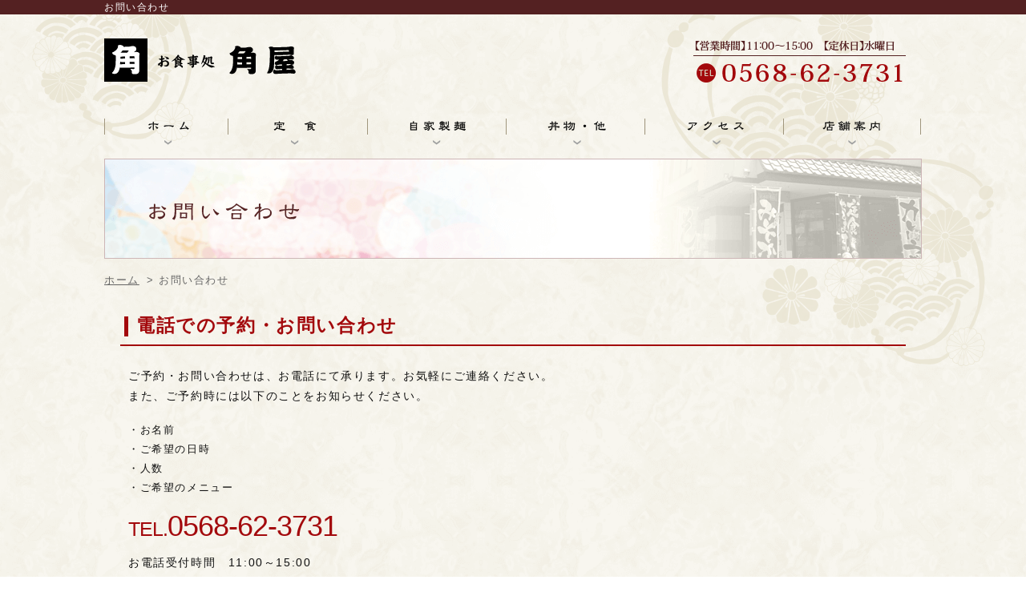

--- FILE ---
content_type: text/html; charset=UTF-8
request_url: http://kadoya-kajita.com/inquiry.html
body_size: 1914
content:
<!DOCTYPE html
  PUBLIC "-//W3C//DTD XHTML 1.0 Transitional//EN" "http://www.w3.org/TR/xhtml1/DTD/xhtml1-transitional.dtd">
<html xmlns="http://www.w3.org/1999/xhtml" lang="ja" xml:lang="ja">
<head>
  <meta http-equiv="Content-Type" content="text/html; charset=utf-8" />
  <title>お問い合わせ｜犬山の味噌かつ・でんがく・きしめんならお食事処　角屋へお越しください！</title>
  <meta name="keywords" content="犬山,みそかつ,でんがく,きしめん,うどん" />
  <meta name="description" content="愛知県犬山市のお食事処　角屋は味噌かつ・でんがくが自慢のお店です。自家製麺を使ったきしめん・うどんもおすすめです。" />
  <meta http-equiv="content-style-type" content="text/css" />
  <meta http-equiv="content-script-type" content="text/javascript" />
  <link rel="stylesheet" href="styles-site.css" type="text/css" media="all" />
  <link rel="stylesheet" href="styles-sp.css" type="text/css" media="all" />
  <link rel="canonical" href="http://www.kadoya-kajita.com/inquiry.html" />
  <script type="text/javascript" src="js/jquery.js"></script>
  <script type="text/javascript" src="js/contents.js"></script>
  <meta name="viewport" content="width=device-width, initial-scale=1.0" />
  <script type="text/javascript" src="https://xsrenta001.xbiz.jp/ga/ga.js"></script>
</head>
<body id="inquiry">
  <div id="page">
    <div id="header">
      <div class="header_top">
        <h1>お問い合わせ</h1>
      </div>
      <div class="header">
        <div class="head-logo"><a href="index.html"><img src="img/logo-pc.png" alt="お食事処　角屋" class="sp_image" /></a>
        </div>
        <div class="head-inquiry fade_hover"><a href="inquiry.html"><img src="img/inquiry.png"
              alt="お問い合わせ　電話番号0568-62-3731" class="tel" /></a></div>
      </div>
    </div>
    <!--//[div id="header"] -->
    <div id="gnavi">
      <ul class="hover">
        <li><a href="index.html"><img src="img/navi01.png" alt="ホーム" /></a></li>
        <li><a href="contents1.html#teishoku"><img src="img/navi02.png" alt="定食" /></a></li>
        <li><a href="contents1.html#men"><img src="img/navi03.png" alt="自家製麺" /></a></li>
        <li><a href="contents1.html#don"><img src="img/navi04.png" alt="丼物・他" /></a></li>
        <li><a href="access.html"><img src="img/navi05.png" alt="アクセス" /></a></li>
        <li><a href="greeting.html"><img src="img/navi06.png" alt="店舗案内" /></a></li>
      </ul>
    </div>
    <!--//[div id="gnavi"] -->
    <div id="contents">
      <div class="contents_header">
        <div class="head_inner">
          <h2 class="title"><img src="img/s-title04-pc.png" alt="お問い合わせ" class="sp_image" /></h2>
        </div>
      </div>
      <div class="breadcrumbs">
        <div class="breadcrumbs_inner">
          <ul>
            <li><a href="http://www.kadoya-kajita.com/">ホーム</a> &gt; </li>
            <li>お問い合わせ</li>
          </ul>
        </div>
      </div>
      <div class="section separated">
        <div class="section_inner">
          <h3 class="section_title">電話での予約・お問い合わせ</h3>
          <div class="article">
            <p>ご予約・お問い合わせは、お電話にて承ります。お気軽にご連絡ください。<br />
              また、ご予約時には以下のことをお知らせください。</p>
            <ul class="inquiry_list">
              <li>・お名前</li>
              <li>・ご希望の日時</li>
              <li>・人数</li>
              <li>・ご希望のメニュー</li>
            </ul>
            <div class="inquiry_info">
              <div class="set tel">
                <div class="no telno_del"><span class="font_s">TEL.</span><a href="tel:0568-62-3731"><span
                      class="del">0568-62-3731</span></a></div>
              </div>
            </div>
            <p>お電話受付時間　11:00～15:00</p>
          </div>
        </div>
      </div>
    </div>
    <!--//[div id="contents"] -->
    <div id="footer">
      <div class="pagetop">
        <p class="mark return"><a href="#page">PageTop</a></p>
      </div>
      <div class="footer">
        <div id="footer_company_navi">
          <ul>
            <li><a href="index.html">ホーム</a></li>
            <li><a href="contents1.html">おしながき</a></li>
            <li><a href="greeting.html">店舗案内</a></li>
            <li><a href="access.html">アクセス</a></li>
            <li><a href="inquiry.html">お問い合わせ</a></li>
            <li><a href="privacy.html">個人情報保護方針</a></li>
          </ul>
        </div>
        <div id="copy">
          <p><a href="http://www.kadoya-kajita.com/">Copyright (C) お食事処　角屋 All Rights Reserved.<img
                src="img/site-img.gif" alt="" /></a></p>
        </div>
      </div>
    </div>
    <!--//[div id="footer"] -->
  </div>
  <!--//[div id="page"] -->
</body>
</html>

--- FILE ---
content_type: text/css
request_url: http://kadoya-kajita.com/styles-site.css
body_size: 6575
content:
@charset "utf-8";
/* reset css
---------------------- */

@font-face {
	font-family: 'Arial Black';
	font-style: normal;
	font-weight: 400;
	src: local('Arial Black'), url('ariblk_0.ttf') format('ttf');
}
html {
	min-height: 100%;
	width: 100%;
	overflow-y: scroll;
	background: url(img/background.png) repeat;
}
body, div, dl, dt, dd, ul, ol, li, h1, h2, h3, h4, h5, h6, form, fieldset, input, textarea, p, th, td {
	padding: 0;
	margin: 0;
}
address, caption, em, strong, th {
	font-style: normal;
}
caption, th {
	text-align: left;
}
hr, legend {
	display: none;
}
h1, h2, h3, h4, h5, h6 {
	font-size: 100%;
}
li {
	list-style-type: none;
}
#contents table, #contents ol, #contents ul, #contents dl, #contents blockquote, #contents pre {
	margin-bottom: 0px;
}
#contents p {
	margin-bottom: 18px;
}
a img, fieldset {
	border: none;
}
body {
	-webkit-text-size-adjust: none;
	min-width: 1040px;
	width: 100%;
	height: 100%;
	font-family: "Arial", "メイリオ", "Meiryo", verdana, "ヒラギノ角ゴ Pro W3", "Hiragino Kaku Gothic Pro", Osaka, "ＭＳ Ｐゴシック", "MS PGothic", Sans-Serif;
	font-size: 90%;
	color: #111;
	letter-spacing: 1.6px;
	line-height: 1.6;
}
* html body {
	/* for IF6 */
	font-family: "ＭＳ Ｐゴシック", "MS PGothic", Sans-Serif;
}
a:link {
}
a:visited {
	text-decoration: none;
}
a:hover {
}
a:active {
}

/* LAYOUT
---------------------- */
#page {
	position: relative;
	width: auto;
	margin: 0 auto;
	background: url(img/background-img.png) no-repeat center top;
}

/* header */
#header {
	padding: 0;
	min-width: 1020px;
}
.header_top {
	background: #542122;
}
#header h1 {
	color: #fff;
	width: 1020px;
	font-size: 80%;
	font-weight: normal;
	margin: 0 auto;
}
#header .header {
	position: relative;
	width: 1020px;
	margin: 0 auto;
	padding: 30px 0;
}
#header .header:after {
	content: " ";
	display: table;
	clear: both;
}
#header .header .head-logo {
	float: left;
}
#header .header .head-inquiry {
	float: right;
	padding-right: 20px;
}

/* navigation */
#gnavi {
	min-width: 1040px;
}
#gnavi > ul {
	width: 1020px;
	margin: 0px auto 15px;
}
#gnavi > ul:after {
	content: " ";
	display: table;
	clear: both;
}
#gnavi > ul li {
	width: 17%;
	float: left;
}
#gnavi > ul li:nth-child(1) {
	width: 15%;
}
#gnavi > ul li a {
	position: relative;
	display: block;
	text-decoration: none;
	text-align: center;
}
#gnavi + #visual {
	border-bottom: 0px;
}
#contents {
	line-height: 1.8;
	padding: 0 0 50px;
}
#contents:after {
	content: " ";
	display: table;
	clear: both;
}
#contents .contents_header {
	width: 1020px;
	margin: 0px auto;
	padding: 0;
}
#contents .contents_header .head_inner {
	width: 1020px;
	margin: 0px auto;
}
#contents .contents_header .head_inner > .title {
	font-size: 150%;
	font-weight: normal;
	color: #333;
}

/* contents */
#visual {
	min-width: 1040px;
	margin-bottom: 35px;
}
#visual .visual {
	width: 1020px;
	margin: 0 auto;
}
#visual .visual img {
	width: 100%;
}
#contents:after, #header:after, #gnavi:after {
	clear: both;
	height: 0.1px;
	visibility: hidden;
	font-size: 0.1em;
	line-height: 0;
	display: block;
	content: ".";
}
.section {
	min-width: 1040px;
	padding: 0 0 30px;
}
#contents .contents_header + .section {
	padding-top: 10px;
}
.section .section_inner {
	width: 1020px;
	margin: 0 auto;
	padding: 0 20px 80px;
	box-sizing: border-box;
	background: url(img/line.png) no-repeat center bottom;
}
.section:last-child .section_inner {
	background: none;
	padding-bottom: 0;
}
.section .section_inner > .section_title {
	position: relative;
	font-size: 160%;
	font-family: "游明朝", YuMincho, "ヒラギノ明朝 ProN W3", "Hiragino Mincho ProN", "HG明朝E", "ＭＳ Ｐ明朝", "ＭＳ 明朝", serif;
	color: #a3090c;
	display: block;
	padding: 0 10px 3px 20px;
	border-bottom: 2px solid #a3090c;
}
.section .section_inner > .section_title:before {
	content: "　";
	position: absolute;
	border-left: 5px solid #a3090c;
	height: 25px;
	left: 5px;
	top: 9px;
}
.section .article {
	padding: 25px 10px 0px;
}
.child_content_section {
	padding: 7px 0 0;
}
.child_content_section > .section_title {
	font-size: 120%;
	font-weight: normal;
	line-height: 1.5;
	padding: 10px 15px;
	border-left: 6px solid #b6c8d3;
	background: #eef2f4;
}
.child_content_section > .article {
	padding: 18px 10px 15px;
}

/* .in_content */
.in_content {
	padding: 12px 5px 20px;
}
.in_content > .title {
	font-size: 110%;
	color: #000;
	margin-bottom: 12px;
	padding: 10px 15px;
	background: #f1f1f1;
}
.in_content > .in_content_inner {
	padding: 10px 5px;
}

/* footer */
#footer {
	position: relative;
	min-width: 1020px;
}
#footer .pagetop {
	text-align: center;
	margin: 0 auto;
	background: #542122;
}
#footer .pagetop .mark {
	display: inline-block;
	margin: 0px;
}
#footer .pagetop .mark a {
	position: relative;
	display: block;
	font-size: 70%;
	color: #fff;
	padding: 5px 0;
}
#footer .pagetop .mark a:before {
	position: absolute;
	content: "　";
	width: 18px;
	background: url(img/pagetop-point.png) no-repeat center center;
	left: 50%;
	top: -10px;
	margin-left: -9px;
	z-index: 100;
}
#footer .pagetop .mark a:after {
	position: absolute;
	content: "　";
	width: 0;
	height: 0;
	border-top: 20px solid transparent;
	border-right: 20px solid transparent;
	border-bottom: 20px solid #542122;
	border-left: 20px solid transparent;
	top: -40px;
	left: 50%;
	margin-left: -20px;
	z-index: 10;
}
#footer #footer_msg {
	line-height: 1.4;
	color: #fff;
	padding: 15px 0;
	background: #3366CC;
}
#footer #footer_msg .footer_msg {
	width: 1020px;
	margin: 0 auto;
}
#footer a {
	text-decoration: none;
	color: #666;
}
#footer_company_navi {
	width: 100%;
	padding: 15px 0;
}
#footer_company_navi ul {
	text-align: center;
}
#footer_company_navi:after {
	content: " ";
	display: table;
	clear: both;
}
#footer_company_navi li {
	font-size: 85%;
	margin-right: 20px;
	display: inline-block;
	border-right: 2px solid #ccc;
}
#footer_company_navi li:nth-child(1) {
	border-left: 2px solid #ccc;
	padding-left: 20px;
}
#footer_company_navi li a {
	color: #000;
	margin-right: 20px;
}
#footer_company_navi li a:hover {
	color: #a3090c;
}
#copy {
	text-align: center;
	width: 1020px;
	margin: 0 auto;
	padding: 5px 0 10px;
}
#copy img {
	position: relative;
	vertical-align: bottom;
	top: -4px;
	left: 14px;
}
#copy a {
	text-decoration: none;
	font-size: 80%;
	color: #000;
}

/* 汎用スタイル */
.telno_del a {
	text-decoration: none;
	color: #a3090c;
}
#contents .pagetop_link {
	width: 1020px;
	margin: 0 auto 0;
	text-align: right;
	padding-top: 10px;
}
.pagetop_link a {
	font-size: 80%;
	text-decoration: none;
	color: #666;
	border-bottom: 1px solid #666;
	padding: 0 0 3px;
}
.pagetop_link a:hover {
	color: #a3090c;
	border-bottom: 1px solid #a3090c;
}
.clear {
	clear: both;
}
.txt_c {
	text-align: center;
}
.txt_r {
	text-align: right;
}

/* 各固定ページ用
---------------------- */
/* greeting.html */

.company_table_inner {
	padding: 20px 0 25px;
}
.company_table_inner .company_table {
	width: 100%;
	padding: 20px 20px 25px;
	box-sizing: border-box;
	border-collapse: collapse;
}
.company_table_inner .company_table th, .company_table_inner .company_table td {
	padding: 18px 20px;
	border: 1px solid #ccc;
}
.company_table_inner .company_table th {
	text-align: center;
	width: 29%;
	font-weight: normal;
}
#main .company_office_list {
	margin: 0px;
}
.company_office_list dt {
}
.company_office_list dd {
	margin-bottom: 10px;
	padding-bottom: 10px;
	border-bottom: 1px dotted #ccc;
}
.company_office_list dd:last-child {
	margin-bottom: 0px;
	padding: 0px;
	border: 0px;
}

/* access.html */
#access_map {
	width: 900px;
	margin: 0 auto;
	padding: 0 10px 28px;
}
#access_map .map_set {
	margin-bottom: 23px;
}
#access_map .map_set #map {
	width: 100%;
	height: 400px;
	border: 1px dotted #fff;
	margin-bottom: 15px;
	box-shadow: 0 3px 3px rgba(0, 0, 0, 0.25);
}
#access_map .map_set .guide {
	text-align: center;
	font-size: 80%;
	line-height: 1.0;
	letter-spacing: 2px;
	color: #fff;
	padding: 8px 20px;
	background: #542122;
}
#access_map .map_set .guide:before {
	content: "\00ff0b\00ff0d";
	font-size: 110%;
	letter-spacing: 4px;
	color: #fff;
	margin-right: 6px;
	padding: 0 1px 0 5px;
	border: 1px solid #fff;
}
#access_map .access_data {
	padding: 10px 5px 14px;
	border-bottom: 1px dotted #ccc;
}
#access_map .access_data .title {
	font-size: 85%;
	line-height: 1.0;
	color: #542122;
	margin-bottom: 15px;
	padding: 4px 0 2px 8px;
	border-left: 5px solid #542122;
	vertical-align: middle;
}
#access_map .access_data dl {
	line-height: 1.4;
	margin-bottom: 0px;
	padding: 0 5px;
	overflow: hidden;
	zoom: 1;
}
#access_map .access_data dl dt {
	color: #542122;
	margin-right: 20px;
	float: left;
}
#access_map .access_data dl dt:before {
	content: "\0025a0";
	margin-right: 2px;
}
#access_map .access_data dl dd {
	margin: 0 30px 8px 0;
	float: left;
}

/* privacy.html */
#privacy #main ul li {
	margin-left: 8px;
	margin-bottom: 4px;
	list-style: none;
}
#privacy #main dl {
	margin-left: 8px;
}
#privacy #main dl dt {
	margin-bottom: 4px;
}
#privacy #main dl dd {
	margin-left: 5px;
	margin-bottom: 14px;
}
#privacy #main h4 {
	margin: 20px 0 5px 0;
}
#privacy .privacy_inner {
	padding: 15px 10px 20px;
}
#privacy .privacy_inner h3 {
	margin: 0 -10px 20px;
	padding: 8px 15px;
	background: #f1f1f1;
}

/* inquiry.html */
.attent_block {
	padding: 0 10px;
}
.attent_block h3 {
	font-size: 120%;
	color: #444;
	margin: 0 -10px 14px;
	padding: 9px 14px;
	border-radius: 4px;
	background: #eee;
}
.attent_block .set {
	margin-bottom: 20px;
	padding: 0 10px;
}
.attent_block .set .title {
	font-size: 110%;
	color: #a5460e;
	margin: 0 -10px 10px;
	padding: 5px 0px;
	border-bottom: 1px solid #ccc;
}
.attent_block .set .title:before {
	content: "\0025cf";
	color: #a5460e;
	margin-right: 6px;
}
.attent_block .list01 {
	padding: 5px 0px 0px;
}
.attent_block .list01 li {
	text-indent: -14px;
	color: #5A4727;
	line-height: 1.4;
	margin-bottom: 8px;
	padding-left: 14px;
}
.inquiry_info {
	margin-bottom: 15px;
}
.inquiry_info:after {
	content: " ";
	display: table;
	clear: both;
}
.inquiry_info .set {
	font-size: 130%;
}
.inquiry_info .set .font_s {
	font-size: 70%;
}
.inquiry_info .set:last-child {
	margin: 0px;
}
.inquiry_info .set .title {
	margin-bottom: 4px;
}
.inquiry_info .no {
	font-size: 190%;
	letter-spacing: -1px;
	line-height: 1.0;
}
.inquiry_info .tel .no {
	color: #a3090c;
}
#inquiry .inquiry_inner {
	margin: 15px 0 30px;
	padding: 10px 20px 15px;
	border-bottom: 1px solid #eee;
}
#inquiry .inquiry_inset {
	margin-bottom: 25px;
	padding: 15px 15px 8px 25px;
	background: #fff;
	overflow: hidden;
	zoom: 1;
}
#inquiry #main .inquiry_inner h3 {
	font-size: 130%;
	font-weight: normal;
	color: #333;
	margin: 0 -10px 20px;
	padding: 10px 15px;
	background: #eee;
}
#MailForm span {
	color: #FF0000;
}
#MailForm table {
	width: 99%;
	margin: 5px 0 25px;
	border-collapse: collapse;
}
#MailForm th, #MailForm td {
	padding: 20px 25px;
	border: 1px solid #e1e1e1;
	font-weight: normal;
	color: #111;
}
#MailForm th {
	text-align: left;
	width: 30%;
	background-color: #f9f9f9;
	position: relative;
}
#MailForm .hissu {
	font-size: 75%;
	background: #FF0000;
	color: #fff;
	padding: 3px 5px;
	margin-right: 10px;
	position: absolute;
	right: 5px;
}
#MailForm input, #MailForm textarea {
	width: 310px;
	font-family: "メイリオ";
	font-size: 100%;
	letter-spacing: 1px;
	line-height: 1.4;
	color: #444;
	margin: 2px 0;
	padding: 9px 9px;
	border: 1px solid #e1e1e1;
}
#MailForm textarea {
}
#MailForm select {
	font-size: 110%;
	padding: 10px 10px;
	border: 1px solid #e1e1e1;
}
#MailForm label {
	cursor: pointer;
	padding: 2px 0;
}
#MailForm .form3 {
	vertical-align: middle;
	width: 3%;
}
#MailForm .form25 {
	width: 25%;
}
#MailForm .form45 {
	width: 45%;
}
#MailForm .form60 {
	width: 60%;
}
#MailForm .form90 {
	width: 93%;
}
#MailForm .attent {
	font-size: 90%;
	color: #666;
}
#MailForm .attent2 {
	font-size: 90%;
	color: #4D3A20;
}
#MailForm .focus {
	background: #ffe7e0;
}
#MailForm02 .focus {
	background: #ffe7e0;
}
.send_btn_inner {
	text-align: center;
	padding: 15px 0 20px;
}
.send_btn {
	display: inline-block;
	color: #fff;
	font-size: 120%;
	letter-spacing: 1px;
	cursor: pointer;
	margin: 0 10px;
	padding: 15px 30px;
	border: 0px;
	background: #FF9900;
}
.submit_btn {
	width: 50%;
}
.reset_btn {
	width: 30%;
}
.inputarea li {
	margin: 0 15px 0 0;
	float: left;
}
#thanks p {
	line-height: 300px;
	text-align: center;
}
#main .inquiry-info {
	margin: 0px;
	overflow: hidden;
	zoom: 1;
}
.inquiry-info li {
	margin-right: 15px;
	float: left;
}

/* formmail.cgi */
.send_inner {
	padding: 12px 0 20px;
}
.send_inner .send_step_msg {
	text-align: center;
	font-size: 140%;
	margin-bottom: 15px;
}

/* formmail.cgi:send base */
.send_guide_msg {
	text-align: center;
	color: #444;
	padding: 0 0 15px;
}
.send_inner .send_btn_inner {
	text-align: center;
}
.send_inner .send_btn_inner .send_btn {
	display: inline-block;
	color: #fff;
	font-size: 130%;
	letter-spacing: 1px;
	cursor: pointer;
	margin: 0 10px;
	padding: 15px 30px;
	border: 0px;
	background: #FF9900;
}
.send_inner .send_btn_inner .btn_return {
	background-color: #797979;
}
.send_inner .send_btn_inner .btn_return {
	background-color: #797979;
}

/* formmail.cgi:send confirm */
.send_confirm_table {
	padding: 17px 0 30px;
}
.send_confirm_table table {
	width: 90%;
	margin: 0 auto;
	border-collapse: collapse;
}
.send_confirm_table table th, .send_confirm_table table td {
	font-size: 110%;
	font-weight: normal;
	line-height: 1.5;
	border: 1px solid #ccc;
	padding: 17px 20px;
	background: #fff;
}
#main .send_confirm_table table th {
	width: 40%;
	background: #f5f5f5;
}
.send_confirm_table table {
}

/* formmail.cgi:send error */
.send_inner .send_error {
	padding: 15px 0 30px;
}
.send_inner .send_error li {
	font-size: 110%;
	padding: 5px 0;
}
.send_inner .send_error li:before {
	content: "\0025cf";
	font-family: "ＭＳ Ｐゴシック", Osaka, "ヒラギノ角ゴ Pro W3";
	font-size: 85%;
	color: #C2C2C2;
	margin-right: 8px;
}
.send_inner .send_error li span {
	display: inline-block;
	color: #FF3333;
	margin-right: 5px;
}

/* base styles
---------------------- */
.table_base {
	padding: 20px 0 25px;
}
.table_base table {
	width: 90%;
	margin: 0 auto;
	border-collapse: collapse;
}
.table_base table th, .table_base table td {
	font-weight: normal;
	padding: 18px 16px;
	border: 1px solid #E3E3E3;
}
.table_base table tbody th {
	text-align: center;
	width: 28%;
}
.table_base table td .map_btn a {
	color: #fff;
	background: #a3090c;
	text-decoration: none;
	padding: 1px 5px;
	margin-left: 10px;
	border: 1px solid #a3090c;
	border-radius: 2px;
	display: inline-block;
}
.table_base table td > span a:after {
	position: relative;
	content: url(img/map-point01.png);
	top: -1px;
	padding-left: 2px;
}
.table_base table td > span a:hover {
	color: #a3090c;
	background: #fff;
}
.table_base table td > span a:hover:after {
	content: url(img/map-point01-hover.png);
}
.content_inner {
	padding: 0px 0 0px;
}
.content_inner:after {
	content: " ";
	display: table;
	clear: both;
}
.content_inner .images_r {
	float: right;
}
.content_inner .images_l {
	float: left;
}
#page .content_inner .images_r > p, #page .content_inner .images_l > p {
	margin-bottom: 34px;
}
.content_inner img {
	width: 100%;
}
.w_margin270 .images_r, .w_margin270 .images_l {
	width: 270px;
}
.w_margin270 .msg_l {
	padding-right: 320px;
}
.w_margin270 .msg_r {
	padding-left: 320px;
}
#contents .pick_text {
	font-size: 140%;
	color: #6699CC;
	margin-bottom: 16px;
}
.breadcrumbs {
	padding: 15px 0 0;
	margin-bottom: 25px;
}
.breadcrumbs .breadcrumbs_inner {
	position: relative;
	width: 1020px;
	margin: 0 auto;
}
.breadcrumbs ul:after {
	content: " ";
	display: table;
	clear: both;
}
.breadcrumbs ul li {
	font-size: 90%;
	color: #666;
	margin-right: 5px;
	float: left;
}
.breadcrumbs ul li a {
	display: inline-block;
	color: #666;
	margin-right: 4px;
}

/* .page_link */
.page_link {
	display: inline-block;
	text-align: right;
	padding: 5px 0 10px;
	float: right;
}
.page_link a {
	position: relative;
	display: block;
	text-align: right;
	font-size: 90%;
	line-height: 1.5;
	padding: 1px 14px;
	padding-right: 36px;
	overflow: hidden;
}
.page_link a:after {
	position: absolute;
	content: " ";
	width: 11%;
	height: 100%;
	background: url(img/point01.png) no-repeat center center #b48f40;
	right: 0px;
	top: 0px;
}

/* .button_base */
.button_base a {
	position: relative;
	display: inline-block;
	text-align: left;
	text-decoration: none;
	min-width: 200px;
	font-size: 110%;
	color: #3d74bf;
	padding: 10px 14px 10px 34px;
	border-radius: 6px;
	-moz-border-radius: 6px;
	-webkit-border-radius: 6px;
	border: 1px solid #d1d1d1;
	box-shadow: 0 2px 3px rgba(0, 0, 0, 0.06);
	background: -moz-linear-gradient(top, #BFD9E5, #3D95B7 50%, #0080B3 50%, #0099CC);
	background: -webkit-gradient(linear, left top, left bottom, from(#f6f6f6), color-stop(0.5, #efefef), color-stop(0.5, #e3e2e2), to(#f6f6f6));
	background: #ededed\9;
}
.button_base a:before {
	content: " ";
	display: block;
	position: absolute;
	width: 100%;
	height: 100%;
	background: url(img/button_base_point.png) no-repeat left center;
	top: 0px;
	left: 12px;
}
.button_base a:hover:after {
	content: " ";
	display: block;
	position: absolute;
	width: 100%;
	height: 100%;
	background: rgba(255, 255, 255, 0.2);
	top: 0px;
	left: 0px;
}

/* .image_list */
.image_list {
}
.image_list:after {
	content: " ";
	display: table;
	clear: both;
}
.image_list li {
	float: left;
}
.image_list li img {
	width: 100%;
}
.image_list li span {
	padding: 15px 0 0;
	display: block;
}
.two_image {
}
.two_image li {
	width: 48%;
}
.two_image li:first-child {
	margin-right: 25px;
}
.three_image {
}
.three_image li {
	width: 31%;
}
.three_image li:nth-child(-n+2) {
	margin-right: 25px;
}

/* 各ページ用スタイル
---------------------- */
/* -------------------
汎用指定 */

/* .link_base */
.link_base:after {
	content: " ";
	display: block;
	clear: both;
}
.link_base a {
	color: #12699e;
}
.link_base a:before {
	content: " ";
	position: relative;
	width: 0px;
	height: 0px;
	display: inline-block;
	margin-right: 12px;
	border-top: 5px solid transparent;
	border-bottom: 5px solid transparent;
	border-left: 5px solid #12699e;
	bottom: -1px;
}
.link_base a:hover {
	color: #B6C2CD;
}

/* .introduction */
.introduction {
	padding: 20px 0 30px;
}
.introduction .intro_inner {
	width: 980px;
	margin: 0 auto;
}
.introduction .intro_inner:after {
	content: " ";
	display: table;
	clear: both;
}
.introduction .intro_inner .images {
}
.introduction.left_image .intro_inner .images {
	float: left;
}
.introduction.right_image .intro_inner .images {
	float: right;
}
.introduction .intro_inner .message {
}
.introduction.left_image .intro_inner .message {
	padding: 0 0 0 350px;
}
.introduction.right_image .intro_inner .message {
	padding: 0 350px 0 0;
}
#page .introduction .intro_inner .message > .pick_title {
	font-size: 140%;
	color: #1C6A9B;
	margin: 0px;
	padding: 0 0 15px;
}

/* -------------------
index.html */

/* .top_news */

.top_news_inner {
	margin: 0 auto;
	width: 900px;
	padding:10px 0 60px;
	position: relative;
}

/* .news_list */
.news_list {
	text-align:center;
}

.news_list dt {
	border-bottom:1px solid #a3090c;
	font-weight:bold;
	font-size:2rem;
	padding-bottom:10px;
	margin-bottom:30px;
  color:#a3090c;
  font-family:"游明朝", YuMincho, "ヒラギノ明朝 ProN W3", "Hiragino Mincho ProN", "HG明朝E", "ＭＳ Ｐ明朝", "ＭＳ 明朝", serif;
}

.news_list dd {
	padding:0 50px;
	display:inline-block;
  text-align:left;
}

#contents .news_list dd p:last-child {
	margin-bottom:0;
}


/* .top_menu */

.top_menu {
	width: 1020px;
	margin: 0 auto 70px;
	padding-bottom: 70px;
	background: url(img/line.png) no-repeat center bottom;
}
.top_menu:after {
	content: " ";
	display: table;
	clear: both;
}
.top_menu .set {
	position: relative;
	float: left;
	width: 31%;
}
.top_menu .set:hover {
	background: #eae5d1;
}
.top_menu .set:nth-child(-n+2) {
	margin-right: 3.5%;
}
.top_menu .set > a {
	font-size: 90%;
	display: block;
	width: 100%;
	text-decoration: none;
	color: #111;
}
#contents .top_menu .set a:hover img {
	opacity: 0.5;
}
.top_menu .set > a .img {
	padding: 5px 5px 10px;
	display: block;
	box-sizing: border-box;
}
.top_menu .set > a .img > img {
	width: 100%;
}
.top_menu .set .title {
	position: relative;
	font-size: 160%;
	color: #a3090c;
	text-shadow: 0.3px 0 0 #a3090c;
	display: block;
	padding: 0 10px 0 15px;
	margin-left: 10px;
}
.top_menu .set .title:before {
	content: url(img/point01.png);
	font-size: 60%;
	font-weight: bold;
	position: absolute;
	height: 25px;
	left: 0;
	top: 13px;
}
.top_menu .set .msg {
	display: block;
	padding: 0 10px 5px;
}

/* #info_block */
#info_block {
	width: 1020px;
	margin: 0 auto;
}
#info_block .left_block {
	content: "　";
	width: 500px;
	height: 450px;
	float: left;
	background: #EEEEEE;
	margin-right: 20px;
}
#info_block .right_block {
	width: 500px;
	float: right;
	text-align: center;
}
#info_block .right_block > ul li:nth-child(1) {
	margin-bottom: 20px;
}

/* -------------------
greeting.html */
/* .shopvew_block */

.shopvew_block:after {
	content: " ";
	display: table;
	clear: both;
}
.shopvew_block li {
	width: 22%;
	margin-right: 4%;
	float: left;
}
.shopvew_block li:nth-child(4) {
	margin-right: 0;
}
.shopvew_block li img {
	width: 100%;
}

/* -------------------
contents1.html */
/* .oshinagaki_block */

.oshinagaki_block {
	width: 1020px;
	margin: 0 auto;
	border: 1px solid #cdb6b7;
}
.oshinagaki_block_inner {
	padding: 15px 30px;
	border: 8px solid #fff;
	box-sizing: border-box;
}
.oshinagaki_block .oshinagaki_block_inner > .title {
	position: relative;
	font-size: 170%;
	font-family: "游明朝", YuMincho, "ヒラギノ明朝 ProN W3", "Hiragino Mincho ProN", "HG明朝E", "ＭＳ Ｐ明朝", "ＭＳ 明朝", serif;
	color: #a3090c;
	display: block;
	padding: 0 10px 3px 25px;
	border-bottom: 2px solid #a3090c;
}
.oshinagaki_block .oshinagaki_block_inner > .title:before {
	content: "　";
	position: absolute;
	border-left: 5px solid #a3090c;
	height: 25px;
	left: 10px;
	top: 9px;
}

.oshinagaki_block .oshinagaki_block_inner > .title span.add {
  font-size:70%;
}
.oshinagaki_block .oshinagaki_block_inner > .article {
	padding: 25px 20px 0;
}
.oshinagaki_block .oshinagaki_block_inner > .article:after {
	content: " ";
	display: table;
	clear: both;
}
.oshinagaki_block .left_block {
	width: 50%;
	float: left;
	padding-top: 10px;
}
.oshinagaki_block .left_block dl {
}
.oshinagaki_block .left_block dl:after {
	content: " ";
	display: table;
	clear: both;
}
.oshinagaki_block .left_block dt {
	position: relative;
	text-shadow: 0.3px 0 0 #111;
	float: left;
	padding: 0 0 10px 25px;
	box-sizing: border-box;
}
.oshinagaki_block .left_block dt.menu_btitle {
	width: 100%;
}
.oshinagaki_block .left_block dt > span {
	color: #a3090c;
	text-shadow: 0.3px 0 0 #a3090c;
}
.oshinagaki_block .left_block dt:before {
	position: absolute;
	content: url(img/menu-mark.png);
	left: 8px;
	top: 5px;
}
.oshinagaki_block .left_block dd {
	font-size: 110%;
	color: #a3090c;
	text-align: right;
	padding: 0 0 10px;
	margin-bottom: 10px;
	box-sizing: border-box;
	border-bottom: 1px solid #542122;
}
.oshinagaki_block .left_block dd > span {
	color: #111;
	text-shadow: 0.3px 0 0 #111;
	font-size: 80%;
}
.oshinagaki_block .right_block {
	width: 40%;
	float: right;
	text-align: right;
}
.oshinagaki_block .right_block ul {
}
.oshinagaki_block .right_block > ul li {
	width: 100%;
	margin-bottom: 35px;
	text-align: center;
}
.oshinagaki_block .right_block li > img {
	width: 100%;
}
.oshinagaki_block .oshinagaki_s_block {
	margin-bottom: 40px;
}
.oshinagaki_block .oshinagaki_s_block:last-child {
	margin-bottom: 0;
}
.oshinagaki_block .oshinagaki_s_block > .title {
	font-size: 120%;
	background: #fff;
	border: 2px solid #dad6c3;
	padding: 5px 0 5px 20px;
}
.oshinagaki_block .oshinagaki_s_block .article {
	padding: 25px 0 0;
}
.oshinagaki_block .oshinagaki_s_block .article:after {
	content: " ";
	display: table;
	clear: both;
}

/* -------------------
inquiry.html */
/* .inquiry_list */

#contents .inquiry_list {
	margin-bottom: 20px;
}
.inquiry_list li {
	font-size: 90%;
	margin-bottom: 1px;
}

--- FILE ---
content_type: text/css
request_url: http://kadoya-kajita.com/styles-sp.css
body_size: 3952
content:
@charset "utf-8";
@media screen and (max-width:767px) {
	/* reset css
	---------------------- */
								
	@font-face {
		font-family: 'Arial Black';
		font-style: normal;
		font-weight: 400;
		src: local('Arial Black'), url('ariblk_0.ttf') format('ttf');
	}
	html {
		width: 100%;
		height: 100%;
	}
	body, div, dl, dt, dd, ul, ol, li, h1, h2, h3, h4, h5, h6, form, fieldset, input, textarea, p, th, td {
		padding: 0;
		margin: 0;
	}
	address, caption, em, strong, th {
		font-style: normal;
	}
	caption, th {
		text-align: left;
	}
	hr, legend {
		display: none;
	}
	h1, h2, h3, h4, h5, h6 {
		font-size: 100%;
	}
	li {
		list-style-type: none;
	}
	#contents table, #contents ol, #contents ul, #contents dl, #contents blockquote, #contents pre {
		margin-bottom: 0px;
	}
	#contents p {
		margin-bottom: 12px;
	}
	a img, fieldset {
		border: none;
	}
	* {
		box-sizing: border-box;
	}
	body {
		position: relative;
		width: 100%;
		min-width: 100%;
		font-size: 13px;
		-webkit-overflow-scrolling: touch;
		overflow-y: scroll;
	}
	a:link {
		color: #444;
	}
	a:visited {
		text-decoration: none;
	}
	a:hover {
		color: #888;
	}
	a:active {
	}
	
	/* LAYOUT
	---------------------- */
	#page {
		position: relative;
		width: 100%;
		margin: 0 auto;
		-webkit-transition: all .3s;
		-moz-transition: all .3s;
		-o-transition: all .3s;
		transition: all .3s;
		background: url(img/backimg-right.png) no-repeat 100% top;
		background-size: 40%;
	}
	#page.open {
		position: fixed;
		-webkit-transform: translate3d(-80%, 0, 0);
		-moz-transform: translate3d(-80%, 0, 0);
		transform: translate3d(-80%, 0, 0);
	}
	
	/* header */
	#header h1 {
		text-align: left;
		font-size: 8px;
		width: 100%;
	}
	#header {
		position: relative;
		min-width: 100%;
		padding: 0;
		background: url(img/backimg-left.png) no-repeat -20px top;
		background-size: 40%;
	}
	#header .header {
		width: 100%;
		padding: 10px 0 10px;
	}
	#header .header .head-logo {
		width: 65%;
		padding-left: 1%;
		float: none;
	}
	#header .header .head-logo img {
		width: 100%;
	}
	#header .header .head-inquiry {
		display: none;
	}
	
	/* navigation */
	#navi-sp {
		position: relative;
	}
	#gnavi_open {
		position: absolute;
		width: 13%;
		right: 3%;
		top: 0;
	}
	#navi-sp > .tel-mark {
		position: absolute;
		width: 13%;
		right: 18%;
		top: 0;
	}
	#gnavi_open img {
		width: 100%;
	}
	#navi-sp > .tel-mark img {
		width: 100%;
	}
	#drawer_underlay {
		position: absolute;
		width: 100%;
		height: 100%;
		background: rgba(0, 0, 0, 0.5);
		top: 0px;
		left: 0px;
	}
	#gnavi {
		position: fixed;
		width: 80%;
		min-width: 80%;
		height: 100%;
		padding: 20px 5%;
		background: #000;
		overflow-x: hidden;
		overflow-y: scroll;
		-webkit-overflow-scrolling: touch;
		right: -80%;
		top: 0px;
		-webkit-transition: all .3s;
		-moz-transition: all .3s;
		-o-transition: all .3s;
		transition: all .3s;
		border: 0px;
	}
	#gnavi.open {
		-webkit-transform: translate3d(-100%, 0, 0);
		-moz-transform: translate3d(-100%, 0, 0);
		transform: translate3d(-100%, 0, 0);
	}
	#close {
		width: 100%;
		font-size: 120%;
		color: #fff;
		padding: 5px 5%;
		box-sizing: border-box;
		border: 1px solid #555;
		background: #222;
	}
	#close span {
		font-family: "ＭＳ Ｐゴシック", Osaka, "ヒラギノ角ゴ Pro W3";
		font-size: 130%;
	}
	#gnavi > ul {
		width: 100%;
		margin: 0px auto 20px;
	}
	#gnavi > ul > li {
		width: 100%;
		float: none;
		border-bottom: 1px solid #fff;
	}
	#gnavi > ul li:nth-child(1) {
		width: 100%;
	}
	#gnavi > ul li a {
		position: static;
		text-align: left;
		color: #fff;
		padding: 17px 0;
		background: #000;
	}
	#gnavi > ul li a:hover {
		background: none;
	}
	#gnavi > ul li a:after {
		content: attr(data-label);
	}
	#gnavi > ul li a img {
		display: none;
	}
	#gnavi .navi_slide {
		cursor: auto;
	}
	#gnavi .navi_slide > ul {
		display: block;
		position: static;
		margin: 0 0 20px;
		padding: 0px;
		border-bottom: 0px;
		background: none;
	}
	#gnavi .navi_slide > ul li {
		border-bottom: 0px;
	}
	#gnavi .navi_slide > ul li a {
		color: #fff;
	}
	#gnavi .navi_slide > ul li a:after, #gnavi .navi_slide > ul li a:before {
		content: none;
	}
	#gnavi .navi_slide > ul li a:hover {
		color: #fff;
		background: none;
	}
	#gnavi + #visual {
		border-bottom: 0px;
	}
	#contents {
		width: 100%;
		margin: 0 auto;
		padding: 0 2% 60px;
	}
	#contents .contents_header {
		width: 100%;
	}
	#contents .contents_header .head_inner {
		width: 100%;
	}
	#contents .contents_header .head_inner .title img {
		width: 100%;
	}
	
	/* contents */
	#visual {
		margin-bottom: 14px;
		min-width: 100%;
		width: 100%;
	}
	#visual .visual {
		width: 100%;
		margin: 0 auto;
		padding: 0;
	}
	#visual .visual img {
		width: 100%;
	}
	.section {
		padding: 20px 0 30px;
		min-width: 100%;
	}
	.section .section_title {
		margin: 0px;
	}
	.section .section_inner {
		padding: 0 0 40px;
		width: 100%;
	}
	.section .section_inner > .section_title {
		font-size: 140%;
	}
	.section .section_inner > .section_title:before {
		content: "　";
		position: absolute;
		border-left: 5px solid #a3090c;
		height: 25px;
		left: 5px;
		top: 50%;
		margin-top: -12.5px;
	}
	.article {
		padding: 20px 10px 20px;
	}
	
	/* footer */
	#footer {
		min-width: 100%;
	}
	#footer .pagetop {
		text-align: center;
		width: 100%;
	}
	#footer .footer {
		padding: 0px;
	}
	#footer #footer_msg {
		display: none;
	}
	#footer a {
		font-size: 90%;
		color: #fff;
	}
	#footernavi {
		width: 100%;
		padding: 20px 15px 25px;
	}
	#footernavi li {
		font-size: 18px;
		margin: 0 0 10px;
		float: none;
	}
	#footernavi li:after {
		content: none;
	}
	#footernavi li a {
		padding: 6px 0;
	}
	#footer_company_navi {
		padding: 0;
	}
	#footer_company_navi ul {
		width: 100%;
		padding: 0;
	}
	#footer_company_navi li {
		width: 50%;
		font-size: 15px;
		margin: 0;
		float: left;
		border-right: none;
	}
	#footer_company_navi li:nth-child(1) {
		border-left: none;
		padding-left: 0;
	}
	#footer_company_navi li a {
		display: block;
		margin: 0;
		padding: 10px 0;
		border-bottom: 1px solid #ccc;
	}
	#footer_company_navi li a:nth-child(odd) {
		border-right: 1px solid #ccc;
	}
	
	/* #footer .information */
	#footer .information .information_inner {
		width: 100%;
		font-size: 105%;
	}
	#footer .information .company_data {
		margin-bottom: 30px;
		width: 100%;
		float: none;
	}
	#footer .information .company_data .logo {
		text-align: center;
		padding: 0 20px 20px;
	}
	#footer .information .company_data .logo img {
		width: 100%;
	}
	#footer .information .company_data .tel {
		text-align: center;
		padding: 0 20px 12px;
	}
	#footer .information .company_data .tel img {
		width: 100%;
	}
	#footer .information .company_data .medical_course {
		padding: 20px 15px;
	}
	#footer .information .company_data .medical_course dt {
		float: none;
	}
	#footer .information .company_data .medical_course dd {
		padding: 0px;
	}
	#footer .information .company_data .contact_link {
		width: 100%;
	}
	#footer .information .company_data .contact_link img {
		width: 100%;
	}
	#footer .information .maps {
		width: 100%;
		float: none;
	}
	#footer .information .maps .map_image {
		text-align: right;
		margin: 0 auto;
		width: 95%;
	}
	#footer .information .maps .map_image img {
		width: 100%;
	}
	#copy {
		width: 100%;
		padding: 5px 0 10px;
		background: #542122;
	}
	#copy img {
		display: none;
	}
	#copy a {
		text-decoration: none;
	}
	
	/* 戻る */
	.return {
		display: none;
	}
	
	/* 汎用スタイル */
	#contents .pagetop_link {
		display: none;
	}
	.clear {
		clear: both;
	}
	.txt_c {
		text-align: center;
	}
	.txt_r {
		text-align: right;
	}
	
	/* .introduction */
	.introduction {
		padding: 20px 0 20px;
	}
	
	/* 各固定ページ用
	---------------------- */
	/* greeting.html */
		
	/* .shopvew_block */
	
	.shopvew_block li {
		width: 48%;
		float: left;
	}
	#contents .shopvew_block li:nth-child(even) {
		margin-right: 0;
	}
	.company_table_inner {
		padding: 20px 0 25px;
	}
	.company_table_inner .company_table th, .company_table_inner .company_table td {
		padding: 12px 20px;
		display: block;
		border: 0px;
	}
	.company_table_inner .company_table th {
		text-align: left;
		width: 100%;
	}
	#main .company_office_list {
		margin: 0px;
	}
	
	/* access.html */
	#access_map {
		width: 100%;
		padding: 15px 0px;
	}
	#access_map .map_set #map {
		height: 250px;
		box-shadow: inherit;
	}
	#access_map .map_set .guide {
		font-size: 9px;
		padding: 13px 10px;
	}
	#access_map .access_data dl dt {
		margin: 0 0 10px;
		float: none;
	}
	#access_map .access_data dl dd {
		margin: 0 0px 10px 0;
		float: none;
	}
	
	/* inquiry.html */
	.attent_block {
		padding: 0;
	}
	.inquiry_info .set {
		width: 100%;
		margin-right: 0%;
		padding: 0 0 20px;
		float: none;
	}
	.inquiry_info .no {
		font-size: 32px;
		font-family: "arial black";
		letter-spacing: -1px;
		line-height: 1.0;
	}
	#contents .inquiry_info .tel .no .del {
		color: #a3090c
	}
	#inquiry .inquiry_inner {
		margin: 0 0 30px;
		padding: 10px 10px 15px;
		border-bottom: 0px;
	}
	#inquiry .inquiry_inset {
		padding: 0px;
		background: none;
	}
	#inquiry #main .inquiry_inner h3 {
		font-size: 120%;
	}
	#MailForm table {
		width: 100%;
	}
	#MailForm th, #MailForm td {
		padding: 10px 15px;
		border: 0px;
		display: block;
	}
	#MailForm th {
		text-align: left;
		width: 100%;
	}
	#MailForm .hissu {
		margin-left: 8px;
		position: relative;
		right: auto;
	}
	#MailForm td {
		margin-bottom: 40px;
	}
	#MailForm input, #MailForm textarea {
		width: 100%;
	}
	#MailForm .form3 {
		vertical-align: middle;
		width: 100%;
	}
	#MailForm .form25 {
		width: 100%;
	}
	#MailForm .form45 {
		width: 100%;
	}
	#MailForm .form60 {
		width: 100%;
	}
	#MailForm .form90 {
		width: 100%;
	}
	.send_btn {
		font-size: 100%;
		padding: 15px 10px;
	}
	.submit_btn {
		margin-bottom: 30px;
		width: 100%;
	}
	.reset_btn {
		margin: 0 auto;
		width: 80%;
	}
	.inputarea li {
		margin: 0;
		float: none;
	}
	.inquiry-info li {
		margin: 0 0 10px;
		float: none;
	}
	
	/* base styles
	---------------------- */
	.table_base table {
		width: 100%;
	}
	.table_base table th, .table_base table td {
		padding: 10px 12px;
		border: 0px;
		display: block;
	}
	.table_base table tbody th {
		text-align: left;
		width: 100%;
		background: #DDDDDD;
	}
	.table_base table tbody td {
		margin-bottom: 30px;
	}
	.content_inner {
		padding: 30px 0 25px;
	}
	.content_inner .images_r, .content_inner .images_l {
		padding: 0 10% 10px;
		float: inherit;
	}
	.w_margin270 .images_r, .w_margin270 .images_l {
		width: inherit;
	}
	.w_margin270 .msg_l, .w_margin270 .msg_r {
		padding-right: 0px;
		padding-left: 0px;
	}
	.breadcrumbs {
		display: none;
	}
	.page_link {
		display: inline-block;
		padding: 15px 0 15px;
		float: none;
	}
	.page_link a {
		text-align: center;
		padding-right: 56px;
	}
	.page_link a:after {
		position: relative;
		content: " ";
		display: inline-block;
		margin-left: 10px;
		padding: 15px 10px;
		background: url(img/point01.png) no-repeat center center #b48f40;
		top: 6px;
	}
	
	/* 各ページ用スタイル
	---------------------- */
	.no_sp {
		display: none;
	}
	
	/* .image_list */
	.two_image li {
		width: 48%;
	}
	.two_image li:first-child {
		margin-right: 25px;
	}
	.three_image li {
		width: 31%;
	}
	.three_image li:nth-child(-n+2) {
		margin-right: 25px;
	}
	
	/* .introduction */
	.introduction .intro_inner {
		width: 100%;
	}
	.introduction.left_image .intro_inner .images {
		float: none;
	}
	.introduction.right_image .intro_inner .images {
		float: none;
	}
	.introduction.left_image .intro_inner .message {
		padding: 0;
	}
	.introduction.right_image .intro_inner .message {
		padding: 0;
	}
	
	/* .media */
	.media .media_inner {
		width: 100%;
	}
	
	/* .media .top_news */
	.media .top_news {
		width: 100%;
		margin-right: 0px;
		float: none;
	}
	.media .top_news .entry_set {
		padding: 20px 5px 16px;
	}
	.media .top_news .entry_set:nth-child(1) {
		padding-top: 6px;
		border: 0px;
	}
	#page .media .top_news .entry_set .title {
		margin-bottom: 0px;
		padding: 0;
		background: none;
	}
	#page .media .top_news .information .link_list {
		margin-bottom: 30px;
		float: none;
	}
	#page .media .top_news .information .link_list li {
		margin: 0 0 10px;
		float: none;
	}
	
	/* .media .top-fb */
	.media .top_social {
		width: 100%;
		float: none;
	}
  
  
  
  
  /* .top_news */
	.top_news {
		padding:0 10px;
	}

	.top_news_inner {
		width: 100%;
		padding:20px 0 30px;
	}
	
	/* .news_list */

	.news_list dt {
		margin-bottom:20px;
    font-size:1.5rem;
	}
 
	.news_list dd {
		padding:0 10px;
    display:block;
	}
	
	/* .top_menu */
	.top_menu {
		width: 100%;
		background: url(img/line.png) no-repeat center bottom;
	}
	.top_menu .set {
		position: relative;
		padding-bottom: 20px;
		margin-bottom: 20px;
		float: none;
		width: 100%;
		border-bottom: 1px solid #ccc;
	}
	.top_menu .set:hover {
		background: none;
	}
	.top_menu .set:nth-child(-n+2) {
		margin-right: 0;
	}
	#contents .top_menu .set a:hover:before {
		display: none;
	}
	.top_menu .set .title:before {
		top: 10px;
	}
	
	/* #info_block */
	#info_block {
		width: 100%;
	}
	#info_block .left_block {
		content: "　";
		width: 100%;
		height: 450px;
		float: none;
		margin: 0 0 20px 0;
	}
	#info_block .right_block {
		width: 100%;
		float: none;
	}
	#info_block .right_block > ul li {
		margin: 0 auto;
	}
	#info_block .right_block > ul li img {
		width: 100%;
	}
	#info_block .right_block > ul li:nth-child(1) {
		margin-bottom: 20px;
	}
	#info_block .right_block > ul li:nth-child(2) {
		width: 80%;
	}
	
	/* -------------------
	contents1.html */
	/* .oshinagaki_block */
	
	.oshinagaki_block {
		width: 100%;
	}
	.oshinagaki_block_inner {
		padding: 15px 10px;
		border: 4px solid #fff;
	}
	.oshinagaki_block .oshinagaki_block_inner > .article {
		padding: 25px 0 0;
	}
	.oshinagaki_block .left_block {
		width: 100%;
		float: none;
	}
	.oshinagaki_block .left_block dt {
		width: 100%;
		padding-bottom: 0;
	}
	.oshinagaki_block .right_block {
		width: 100%;
		float: none;
		text-align: left;
	}
	.oshinagaki_block .right_block > ul li:nth-child(2) {
		display: none;
	}
	#drink .oshinagaki_block .right_block {
		display: none;
	}
}

--- FILE ---
content_type: application/javascript
request_url: http://kadoya-kajita.com/js/contents.js
body_size: 1694
content:
$(document).ready(function(){

	//use resp（使う:1、使わない：2）
	var use_resp = 1;

	if( use_resp == 1 ){

		//viewport
		var w_width = $(window).width();
		var v_content = $('meta[name="viewport"]').attr('content');
		var sumaho = 'width=device-width, minimum-scale=1, maximum-scale=1,user-scalable=no,initial-scale=1.0';
		if(w_width < 767){
			$('meta[name="viewport"]').attr('content',sumaho);

		}else{
			$('meta[name="viewport"]').attr('content','width=1040,user-scalable=no,maximum-scale=1');
		}

		//レスポンシブイメージ
		$(function(){
			var sp_image = $('.sp_image'),
			replaceWidth = 767;
		 
			sp_image.each(function(){

				var $this = $(this);

				function imgSize(){
					var windowWidth = parseInt($(window).width());
					if(windowWidth >= replaceWidth) {
						$this.attr('src',$this.attr('src').replace('-sp.','-pc.')).css({visibility:'visible'});
					}else if(windowWidth < replaceWidth) {
						$this.attr('src',$this.attr('src').replace('-pc.','-sp.')).css({visibility:'visible'});		
					}
				}

				$(window).resize(function(){imgSize();});
				imgSize();

			});
		});

		//レスポンシブウインドウ可変
		$(function(){
			replaceWidth = 767;
		 
				function imgSize(){
					var windowWidth = parseInt($(window).width());
					if(windowWidth >= replaceWidth) {//pc
						$('#gnavi').insertAfter('#header');
						$('#navi-sp').remove();
						closeGnavi();
						
					}else if(windowWidth < replaceWidth) {//sp
						$('#gnavi').insertAfter('#page');
						if(!($('#close').length)){
							$('#gnavi').append('<div id="close">閉じる<span>×</span></div>');
						}
						$('#navi-sp').remove();
						$('#header .header').prepend('<ul id="navi-sp"><li id="gnavi_open"><img src="img/open-navi.png" alt="" /></li><li class="tel-mark"><a href="tel:0568-62-3731"><img src="img/tel-mark.png" alt="" /></a></li></ul>');
					
						$('#gnavi_open').bind('touchend',function(e){
							if(!($('#drawer_underlay').length)){
								$('#page').append('<div id="drawer_underlay" />');
							}
							$('#page,#gnavi').addClass('open');
							$('#js_plus_navi').remove();

							$('#close,#drawer_underlay,#gnavi a').bind('touchend',function(){
								closeGnavi();
							});

							e.preventDefault();
							
						});
					
					}
				}

				$(window).resize(function(){imgSize();});
				imgSize();

		});
		
		function closeGnavi(){
			$('#page,#gnavi').removeClass('open');
			$('#drawer_underlay,#js_plus_navi').remove();
		
		}

		//PC gnavi open
		$(function(){
			var sp_image = $('.sp_image'),
			replaceWidth = 767;

			sp_image.each(function(){

				var $this = $(this);

				function imgSize(){
					var windowWidth = parseInt($(window).width());
					if(windowWidth >= replaceWidth) {
						openNavi();
					}
				}

				$(window).resize(function(){imgSize();});

			});

			function openNavi(){
				
				//gnavi slide
				$("#gnavi li a").hover(function() {
					$(this).children('ul').show();
				}, function() {
					$(this).children('ul').hide();
				});
			}

		});

		//gnavi slide
		$("#gnavi .navi_slide").hover(function() {
			$(this).find('ul').css({'display':'block'});
		}, function() {
			$(this).find('ul').hide();
		});

	if(w_width > 767){

		//ホバー時画像入れ替え
		var postfix = '-hover';
		$('.hover a img').not('[src*="'+ postfix +'."]').each(function() {
			var img = $(this);
			var src = img.attr('src');
			var src_on = src.substr(0, src.lastIndexOf('.'))
			           + postfix
			           + src.substring(src.lastIndexOf('.'));
			$('<img>').attr('src', src_on);
			img.hover(
				function() {
					img.attr('src', src_on);
				},
				function() {
					img.attr('src', src);
				}
			);
		});

		//フェード
		$(".fade_hover a img").hover(function(){
			$(this).fadeTo("fast", 0.8); 
		},function(){
			$(this).fadeTo("fast", 1.0); 
		});

		//a タグ削除
		$('#contents .telno_del .del').each(function(){
			$(this).unwrap()
		});

	}

	if(w_width < 767){
		//画像をテキストに差し替え
		$('#gnavi li').each(function(){
			$('a', this).attr({ 
			'data-label': $('img', this).attr('alt')
			});
		});

		//a タグ削除
		$('#contents .info_tel img').each(function(){
			$(this).unwrap()
		});

	}

	}else if( use_resp == 2 ){//use_resp

	}//use_resp

	//return scroll
	$('.return a').on('click',function(){
		$("html,body").animate({scrollTop:0},500);
	});

});


--- FILE ---
content_type: text/plain
request_url: https://www.google-analytics.com/j/collect?v=1&_v=j102&a=1512978164&t=pageview&_s=1&dl=http%3A%2F%2Fkadoya-kajita.com%2Finquiry.html&ul=en-us%40posix&dt=%E3%81%8A%E5%95%8F%E3%81%84%E5%90%88%E3%82%8F%E3%81%9B%EF%BD%9C%E7%8A%AC%E5%B1%B1%E3%81%AE%E5%91%B3%E5%99%8C%E3%81%8B%E3%81%A4%E3%83%BB%E3%81%A7%E3%82%93%E3%81%8C%E3%81%8F%E3%83%BB%E3%81%8D%E3%81%97%E3%82%81%E3%82%93%E3%81%AA%E3%82%89%E3%81%8A%E9%A3%9F%E4%BA%8B%E5%87%A6%E3%80%80%E8%A7%92%E5%B1%8B%E3%81%B8%E3%81%8A%E8%B6%8A%E3%81%97%E3%81%8F%E3%81%A0%E3%81%95%E3%81%84%EF%BC%81&sr=1280x720&vp=1280x720&_u=YEBAAEABAAAAACAAI~&jid=456473009&gjid=455027892&cid=1380958214.1769411519&tid=UA-8893991-1&_gid=295823761.1769411519&_r=1&_slc=1&gtm=45He61m0n81WFQ74CLv9105219176za200zd9105219176&gcd=13l3l3l3l1l1&dma=0&tag_exp=103116026~103200004~104527906~104528501~104684208~104684211~105391253~115495938~115938465~115938469~116682875~117025847~117041587~117042505&z=1852366702
body_size: -450
content:
2,cG-5J9JT4L1BZ